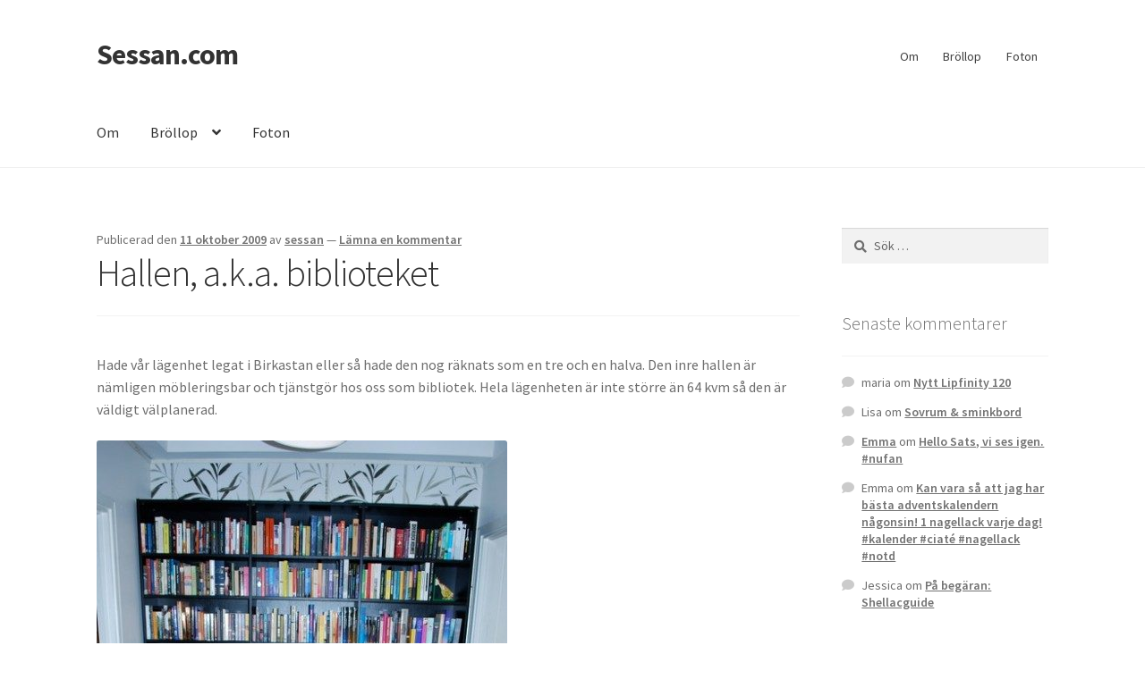

--- FILE ---
content_type: text/html; charset=UTF-8
request_url: https://sessan.com/hallen-a-k-a-biblioteket/
body_size: 14762
content:
<!doctype html>
<html lang="sv-SE">
<head>
<meta charset="UTF-8">
<meta name="viewport" content="width=device-width, initial-scale=1">
<link rel="profile" href="http://gmpg.org/xfn/11">
<link rel="pingback" href="https://sessan.com/xmlrpc.php">

<title>Hallen, a.k.a. biblioteket | Sessan.com</title>
<meta name='robots' content='max-image-preview:large' />
<link rel='dns-prefetch' href='//fonts.googleapis.com' />
<link href='http://fonts.googleapis.com' rel='preconnect' />
<link href='//fonts.gstatic.com' crossorigin='' rel='preconnect' />
<link rel="alternate" type="application/rss+xml" title="Sessan.com &raquo; Webbflöde" href="https://sessan.com/feed/" />
<link rel="alternate" type="application/rss+xml" title="Sessan.com &raquo; Kommentarsflöde" href="https://sessan.com/comments/feed/" />
<link rel="alternate" type="application/rss+xml" title="Sessan.com &raquo; Kommentarsflöde för Hallen, a.k.a. biblioteket" href="https://sessan.com/hallen-a-k-a-biblioteket/feed/" />
<link rel="alternate" title="oEmbed (JSON)" type="application/json+oembed" href="https://sessan.com/wp-json/oembed/1.0/embed?url=https%3A%2F%2Fsessan.com%2Fhallen-a-k-a-biblioteket%2F" />
<link rel="alternate" title="oEmbed (XML)" type="text/xml+oembed" href="https://sessan.com/wp-json/oembed/1.0/embed?url=https%3A%2F%2Fsessan.com%2Fhallen-a-k-a-biblioteket%2F&#038;format=xml" />
<style id='wp-img-auto-sizes-contain-inline-css'>
img:is([sizes=auto i],[sizes^="auto," i]){contain-intrinsic-size:3000px 1500px}
/*# sourceURL=wp-img-auto-sizes-contain-inline-css */
</style>
<style id='wp-emoji-styles-inline-css'>

	img.wp-smiley, img.emoji {
		display: inline !important;
		border: none !important;
		box-shadow: none !important;
		height: 1em !important;
		width: 1em !important;
		margin: 0 0.07em !important;
		vertical-align: -0.1em !important;
		background: none !important;
		padding: 0 !important;
	}
/*# sourceURL=wp-emoji-styles-inline-css */
</style>
<style id='wp-block-library-inline-css'>
:root{--wp-block-synced-color:#7a00df;--wp-block-synced-color--rgb:122,0,223;--wp-bound-block-color:var(--wp-block-synced-color);--wp-editor-canvas-background:#ddd;--wp-admin-theme-color:#007cba;--wp-admin-theme-color--rgb:0,124,186;--wp-admin-theme-color-darker-10:#006ba1;--wp-admin-theme-color-darker-10--rgb:0,107,160.5;--wp-admin-theme-color-darker-20:#005a87;--wp-admin-theme-color-darker-20--rgb:0,90,135;--wp-admin-border-width-focus:2px}@media (min-resolution:192dpi){:root{--wp-admin-border-width-focus:1.5px}}.wp-element-button{cursor:pointer}:root .has-very-light-gray-background-color{background-color:#eee}:root .has-very-dark-gray-background-color{background-color:#313131}:root .has-very-light-gray-color{color:#eee}:root .has-very-dark-gray-color{color:#313131}:root .has-vivid-green-cyan-to-vivid-cyan-blue-gradient-background{background:linear-gradient(135deg,#00d084,#0693e3)}:root .has-purple-crush-gradient-background{background:linear-gradient(135deg,#34e2e4,#4721fb 50%,#ab1dfe)}:root .has-hazy-dawn-gradient-background{background:linear-gradient(135deg,#faaca8,#dad0ec)}:root .has-subdued-olive-gradient-background{background:linear-gradient(135deg,#fafae1,#67a671)}:root .has-atomic-cream-gradient-background{background:linear-gradient(135deg,#fdd79a,#004a59)}:root .has-nightshade-gradient-background{background:linear-gradient(135deg,#330968,#31cdcf)}:root .has-midnight-gradient-background{background:linear-gradient(135deg,#020381,#2874fc)}:root{--wp--preset--font-size--normal:16px;--wp--preset--font-size--huge:42px}.has-regular-font-size{font-size:1em}.has-larger-font-size{font-size:2.625em}.has-normal-font-size{font-size:var(--wp--preset--font-size--normal)}.has-huge-font-size{font-size:var(--wp--preset--font-size--huge)}.has-text-align-center{text-align:center}.has-text-align-left{text-align:left}.has-text-align-right{text-align:right}.has-fit-text{white-space:nowrap!important}#end-resizable-editor-section{display:none}.aligncenter{clear:both}.items-justified-left{justify-content:flex-start}.items-justified-center{justify-content:center}.items-justified-right{justify-content:flex-end}.items-justified-space-between{justify-content:space-between}.screen-reader-text{border:0;clip-path:inset(50%);height:1px;margin:-1px;overflow:hidden;padding:0;position:absolute;width:1px;word-wrap:normal!important}.screen-reader-text:focus{background-color:#ddd;clip-path:none;color:#444;display:block;font-size:1em;height:auto;left:5px;line-height:normal;padding:15px 23px 14px;text-decoration:none;top:5px;width:auto;z-index:100000}html :where(.has-border-color){border-style:solid}html :where([style*=border-top-color]){border-top-style:solid}html :where([style*=border-right-color]){border-right-style:solid}html :where([style*=border-bottom-color]){border-bottom-style:solid}html :where([style*=border-left-color]){border-left-style:solid}html :where([style*=border-width]){border-style:solid}html :where([style*=border-top-width]){border-top-style:solid}html :where([style*=border-right-width]){border-right-style:solid}html :where([style*=border-bottom-width]){border-bottom-style:solid}html :where([style*=border-left-width]){border-left-style:solid}html :where(img[class*=wp-image-]){height:auto;max-width:100%}:where(figure){margin:0 0 1em}html :where(.is-position-sticky){--wp-admin--admin-bar--position-offset:var(--wp-admin--admin-bar--height,0px)}@media screen and (max-width:600px){html :where(.is-position-sticky){--wp-admin--admin-bar--position-offset:0px}}

/*# sourceURL=wp-block-library-inline-css */
</style><style id='global-styles-inline-css'>
:root{--wp--preset--aspect-ratio--square: 1;--wp--preset--aspect-ratio--4-3: 4/3;--wp--preset--aspect-ratio--3-4: 3/4;--wp--preset--aspect-ratio--3-2: 3/2;--wp--preset--aspect-ratio--2-3: 2/3;--wp--preset--aspect-ratio--16-9: 16/9;--wp--preset--aspect-ratio--9-16: 9/16;--wp--preset--color--black: #000000;--wp--preset--color--cyan-bluish-gray: #abb8c3;--wp--preset--color--white: #ffffff;--wp--preset--color--pale-pink: #f78da7;--wp--preset--color--vivid-red: #cf2e2e;--wp--preset--color--luminous-vivid-orange: #ff6900;--wp--preset--color--luminous-vivid-amber: #fcb900;--wp--preset--color--light-green-cyan: #7bdcb5;--wp--preset--color--vivid-green-cyan: #00d084;--wp--preset--color--pale-cyan-blue: #8ed1fc;--wp--preset--color--vivid-cyan-blue: #0693e3;--wp--preset--color--vivid-purple: #9b51e0;--wp--preset--gradient--vivid-cyan-blue-to-vivid-purple: linear-gradient(135deg,rgb(6,147,227) 0%,rgb(155,81,224) 100%);--wp--preset--gradient--light-green-cyan-to-vivid-green-cyan: linear-gradient(135deg,rgb(122,220,180) 0%,rgb(0,208,130) 100%);--wp--preset--gradient--luminous-vivid-amber-to-luminous-vivid-orange: linear-gradient(135deg,rgb(252,185,0) 0%,rgb(255,105,0) 100%);--wp--preset--gradient--luminous-vivid-orange-to-vivid-red: linear-gradient(135deg,rgb(255,105,0) 0%,rgb(207,46,46) 100%);--wp--preset--gradient--very-light-gray-to-cyan-bluish-gray: linear-gradient(135deg,rgb(238,238,238) 0%,rgb(169,184,195) 100%);--wp--preset--gradient--cool-to-warm-spectrum: linear-gradient(135deg,rgb(74,234,220) 0%,rgb(151,120,209) 20%,rgb(207,42,186) 40%,rgb(238,44,130) 60%,rgb(251,105,98) 80%,rgb(254,248,76) 100%);--wp--preset--gradient--blush-light-purple: linear-gradient(135deg,rgb(255,206,236) 0%,rgb(152,150,240) 100%);--wp--preset--gradient--blush-bordeaux: linear-gradient(135deg,rgb(254,205,165) 0%,rgb(254,45,45) 50%,rgb(107,0,62) 100%);--wp--preset--gradient--luminous-dusk: linear-gradient(135deg,rgb(255,203,112) 0%,rgb(199,81,192) 50%,rgb(65,88,208) 100%);--wp--preset--gradient--pale-ocean: linear-gradient(135deg,rgb(255,245,203) 0%,rgb(182,227,212) 50%,rgb(51,167,181) 100%);--wp--preset--gradient--electric-grass: linear-gradient(135deg,rgb(202,248,128) 0%,rgb(113,206,126) 100%);--wp--preset--gradient--midnight: linear-gradient(135deg,rgb(2,3,129) 0%,rgb(40,116,252) 100%);--wp--preset--font-size--small: 14px;--wp--preset--font-size--medium: 23px;--wp--preset--font-size--large: 26px;--wp--preset--font-size--x-large: 42px;--wp--preset--font-size--normal: 16px;--wp--preset--font-size--huge: 37px;--wp--preset--spacing--20: 0.44rem;--wp--preset--spacing--30: 0.67rem;--wp--preset--spacing--40: 1rem;--wp--preset--spacing--50: 1.5rem;--wp--preset--spacing--60: 2.25rem;--wp--preset--spacing--70: 3.38rem;--wp--preset--spacing--80: 5.06rem;--wp--preset--shadow--natural: 6px 6px 9px rgba(0, 0, 0, 0.2);--wp--preset--shadow--deep: 12px 12px 50px rgba(0, 0, 0, 0.4);--wp--preset--shadow--sharp: 6px 6px 0px rgba(0, 0, 0, 0.2);--wp--preset--shadow--outlined: 6px 6px 0px -3px rgb(255, 255, 255), 6px 6px rgb(0, 0, 0);--wp--preset--shadow--crisp: 6px 6px 0px rgb(0, 0, 0);}:root :where(.is-layout-flow) > :first-child{margin-block-start: 0;}:root :where(.is-layout-flow) > :last-child{margin-block-end: 0;}:root :where(.is-layout-flow) > *{margin-block-start: 24px;margin-block-end: 0;}:root :where(.is-layout-constrained) > :first-child{margin-block-start: 0;}:root :where(.is-layout-constrained) > :last-child{margin-block-end: 0;}:root :where(.is-layout-constrained) > *{margin-block-start: 24px;margin-block-end: 0;}:root :where(.is-layout-flex){gap: 24px;}:root :where(.is-layout-grid){gap: 24px;}body .is-layout-flex{display: flex;}.is-layout-flex{flex-wrap: wrap;align-items: center;}.is-layout-flex > :is(*, div){margin: 0;}body .is-layout-grid{display: grid;}.is-layout-grid > :is(*, div){margin: 0;}.has-black-color{color: var(--wp--preset--color--black) !important;}.has-cyan-bluish-gray-color{color: var(--wp--preset--color--cyan-bluish-gray) !important;}.has-white-color{color: var(--wp--preset--color--white) !important;}.has-pale-pink-color{color: var(--wp--preset--color--pale-pink) !important;}.has-vivid-red-color{color: var(--wp--preset--color--vivid-red) !important;}.has-luminous-vivid-orange-color{color: var(--wp--preset--color--luminous-vivid-orange) !important;}.has-luminous-vivid-amber-color{color: var(--wp--preset--color--luminous-vivid-amber) !important;}.has-light-green-cyan-color{color: var(--wp--preset--color--light-green-cyan) !important;}.has-vivid-green-cyan-color{color: var(--wp--preset--color--vivid-green-cyan) !important;}.has-pale-cyan-blue-color{color: var(--wp--preset--color--pale-cyan-blue) !important;}.has-vivid-cyan-blue-color{color: var(--wp--preset--color--vivid-cyan-blue) !important;}.has-vivid-purple-color{color: var(--wp--preset--color--vivid-purple) !important;}.has-black-background-color{background-color: var(--wp--preset--color--black) !important;}.has-cyan-bluish-gray-background-color{background-color: var(--wp--preset--color--cyan-bluish-gray) !important;}.has-white-background-color{background-color: var(--wp--preset--color--white) !important;}.has-pale-pink-background-color{background-color: var(--wp--preset--color--pale-pink) !important;}.has-vivid-red-background-color{background-color: var(--wp--preset--color--vivid-red) !important;}.has-luminous-vivid-orange-background-color{background-color: var(--wp--preset--color--luminous-vivid-orange) !important;}.has-luminous-vivid-amber-background-color{background-color: var(--wp--preset--color--luminous-vivid-amber) !important;}.has-light-green-cyan-background-color{background-color: var(--wp--preset--color--light-green-cyan) !important;}.has-vivid-green-cyan-background-color{background-color: var(--wp--preset--color--vivid-green-cyan) !important;}.has-pale-cyan-blue-background-color{background-color: var(--wp--preset--color--pale-cyan-blue) !important;}.has-vivid-cyan-blue-background-color{background-color: var(--wp--preset--color--vivid-cyan-blue) !important;}.has-vivid-purple-background-color{background-color: var(--wp--preset--color--vivid-purple) !important;}.has-black-border-color{border-color: var(--wp--preset--color--black) !important;}.has-cyan-bluish-gray-border-color{border-color: var(--wp--preset--color--cyan-bluish-gray) !important;}.has-white-border-color{border-color: var(--wp--preset--color--white) !important;}.has-pale-pink-border-color{border-color: var(--wp--preset--color--pale-pink) !important;}.has-vivid-red-border-color{border-color: var(--wp--preset--color--vivid-red) !important;}.has-luminous-vivid-orange-border-color{border-color: var(--wp--preset--color--luminous-vivid-orange) !important;}.has-luminous-vivid-amber-border-color{border-color: var(--wp--preset--color--luminous-vivid-amber) !important;}.has-light-green-cyan-border-color{border-color: var(--wp--preset--color--light-green-cyan) !important;}.has-vivid-green-cyan-border-color{border-color: var(--wp--preset--color--vivid-green-cyan) !important;}.has-pale-cyan-blue-border-color{border-color: var(--wp--preset--color--pale-cyan-blue) !important;}.has-vivid-cyan-blue-border-color{border-color: var(--wp--preset--color--vivid-cyan-blue) !important;}.has-vivid-purple-border-color{border-color: var(--wp--preset--color--vivid-purple) !important;}.has-vivid-cyan-blue-to-vivid-purple-gradient-background{background: var(--wp--preset--gradient--vivid-cyan-blue-to-vivid-purple) !important;}.has-light-green-cyan-to-vivid-green-cyan-gradient-background{background: var(--wp--preset--gradient--light-green-cyan-to-vivid-green-cyan) !important;}.has-luminous-vivid-amber-to-luminous-vivid-orange-gradient-background{background: var(--wp--preset--gradient--luminous-vivid-amber-to-luminous-vivid-orange) !important;}.has-luminous-vivid-orange-to-vivid-red-gradient-background{background: var(--wp--preset--gradient--luminous-vivid-orange-to-vivid-red) !important;}.has-very-light-gray-to-cyan-bluish-gray-gradient-background{background: var(--wp--preset--gradient--very-light-gray-to-cyan-bluish-gray) !important;}.has-cool-to-warm-spectrum-gradient-background{background: var(--wp--preset--gradient--cool-to-warm-spectrum) !important;}.has-blush-light-purple-gradient-background{background: var(--wp--preset--gradient--blush-light-purple) !important;}.has-blush-bordeaux-gradient-background{background: var(--wp--preset--gradient--blush-bordeaux) !important;}.has-luminous-dusk-gradient-background{background: var(--wp--preset--gradient--luminous-dusk) !important;}.has-pale-ocean-gradient-background{background: var(--wp--preset--gradient--pale-ocean) !important;}.has-electric-grass-gradient-background{background: var(--wp--preset--gradient--electric-grass) !important;}.has-midnight-gradient-background{background: var(--wp--preset--gradient--midnight) !important;}.has-small-font-size{font-size: var(--wp--preset--font-size--small) !important;}.has-medium-font-size{font-size: var(--wp--preset--font-size--medium) !important;}.has-large-font-size{font-size: var(--wp--preset--font-size--large) !important;}.has-x-large-font-size{font-size: var(--wp--preset--font-size--x-large) !important;}
/*# sourceURL=global-styles-inline-css */
</style>

<style id='classic-theme-styles-inline-css'>
/*! This file is auto-generated */
.wp-block-button__link{color:#fff;background-color:#32373c;border-radius:9999px;box-shadow:none;text-decoration:none;padding:calc(.667em + 2px) calc(1.333em + 2px);font-size:1.125em}.wp-block-file__button{background:#32373c;color:#fff;text-decoration:none}
/*# sourceURL=/wp-includes/css/classic-themes.min.css */
</style>
<link rel='stylesheet' id='storefront-gutenberg-blocks-css' href='https://sessan.com/wp-content/themes/storefront/assets/css/base/gutenberg-blocks.css?ver=4.6.2' media='all' />
<style id='storefront-gutenberg-blocks-inline-css'>

				.wp-block-button__link:not(.has-text-color) {
					color: #333333;
				}

				.wp-block-button__link:not(.has-text-color):hover,
				.wp-block-button__link:not(.has-text-color):focus,
				.wp-block-button__link:not(.has-text-color):active {
					color: #333333;
				}

				.wp-block-button__link:not(.has-background) {
					background-color: #eeeeee;
				}

				.wp-block-button__link:not(.has-background):hover,
				.wp-block-button__link:not(.has-background):focus,
				.wp-block-button__link:not(.has-background):active {
					border-color: #d5d5d5;
					background-color: #d5d5d5;
				}

				.wc-block-grid__products .wc-block-grid__product .wp-block-button__link {
					background-color: #eeeeee;
					border-color: #eeeeee;
					color: #333333;
				}

				.wp-block-quote footer,
				.wp-block-quote cite,
				.wp-block-quote__citation {
					color: #6d6d6d;
				}

				.wp-block-pullquote cite,
				.wp-block-pullquote footer,
				.wp-block-pullquote__citation {
					color: #6d6d6d;
				}

				.wp-block-image figcaption {
					color: #6d6d6d;
				}

				.wp-block-separator.is-style-dots::before {
					color: #333333;
				}

				.wp-block-file a.wp-block-file__button {
					color: #333333;
					background-color: #eeeeee;
					border-color: #eeeeee;
				}

				.wp-block-file a.wp-block-file__button:hover,
				.wp-block-file a.wp-block-file__button:focus,
				.wp-block-file a.wp-block-file__button:active {
					color: #333333;
					background-color: #d5d5d5;
				}

				.wp-block-code,
				.wp-block-preformatted pre {
					color: #6d6d6d;
				}

				.wp-block-table:not( .has-background ):not( .is-style-stripes ) tbody tr:nth-child(2n) td {
					background-color: #fdfdfd;
				}

				.wp-block-cover .wp-block-cover__inner-container h1:not(.has-text-color),
				.wp-block-cover .wp-block-cover__inner-container h2:not(.has-text-color),
				.wp-block-cover .wp-block-cover__inner-container h3:not(.has-text-color),
				.wp-block-cover .wp-block-cover__inner-container h4:not(.has-text-color),
				.wp-block-cover .wp-block-cover__inner-container h5:not(.has-text-color),
				.wp-block-cover .wp-block-cover__inner-container h6:not(.has-text-color) {
					color: #000000;
				}

				div.wc-block-components-price-slider__range-input-progress,
				.rtl .wc-block-components-price-slider__range-input-progress {
					--range-color: #7f54b3;
				}

				/* Target only IE11 */
				@media all and (-ms-high-contrast: none), (-ms-high-contrast: active) {
					.wc-block-components-price-slider__range-input-progress {
						background: #7f54b3;
					}
				}

				.wc-block-components-button:not(.is-link) {
					background-color: #333333;
					color: #ffffff;
				}

				.wc-block-components-button:not(.is-link):hover,
				.wc-block-components-button:not(.is-link):focus,
				.wc-block-components-button:not(.is-link):active {
					background-color: #1a1a1a;
					color: #ffffff;
				}

				.wc-block-components-button:not(.is-link):disabled {
					background-color: #333333;
					color: #ffffff;
				}

				.wc-block-cart__submit-container {
					background-color: #ffffff;
				}

				.wc-block-cart__submit-container::before {
					color: rgba(220,220,220,0.5);
				}

				.wc-block-components-order-summary-item__quantity {
					background-color: #ffffff;
					border-color: #6d6d6d;
					box-shadow: 0 0 0 2px #ffffff;
					color: #6d6d6d;
				}
			
/*# sourceURL=storefront-gutenberg-blocks-inline-css */
</style>
<link rel='stylesheet' id='storefront-style-css' href='https://sessan.com/wp-content/themes/storefront/style.css?ver=4.6.2' media='all' />
<style id='storefront-style-inline-css'>

			.main-navigation ul li a,
			.site-title a,
			ul.menu li a,
			.site-branding h1 a,
			button.menu-toggle,
			button.menu-toggle:hover,
			.handheld-navigation .dropdown-toggle {
				color: #333333;
			}

			button.menu-toggle,
			button.menu-toggle:hover {
				border-color: #333333;
			}

			.main-navigation ul li a:hover,
			.main-navigation ul li:hover > a,
			.site-title a:hover,
			.site-header ul.menu li.current-menu-item > a {
				color: #747474;
			}

			table:not( .has-background ) th {
				background-color: #f8f8f8;
			}

			table:not( .has-background ) tbody td {
				background-color: #fdfdfd;
			}

			table:not( .has-background ) tbody tr:nth-child(2n) td,
			fieldset,
			fieldset legend {
				background-color: #fbfbfb;
			}

			.site-header,
			.secondary-navigation ul ul,
			.main-navigation ul.menu > li.menu-item-has-children:after,
			.secondary-navigation ul.menu ul,
			.storefront-handheld-footer-bar,
			.storefront-handheld-footer-bar ul li > a,
			.storefront-handheld-footer-bar ul li.search .site-search,
			button.menu-toggle,
			button.menu-toggle:hover {
				background-color: #ffffff;
			}

			p.site-description,
			.site-header,
			.storefront-handheld-footer-bar {
				color: #404040;
			}

			button.menu-toggle:after,
			button.menu-toggle:before,
			button.menu-toggle span:before {
				background-color: #333333;
			}

			h1, h2, h3, h4, h5, h6, .wc-block-grid__product-title {
				color: #333333;
			}

			.widget h1 {
				border-bottom-color: #333333;
			}

			body,
			.secondary-navigation a {
				color: #6d6d6d;
			}

			.widget-area .widget a,
			.hentry .entry-header .posted-on a,
			.hentry .entry-header .post-author a,
			.hentry .entry-header .post-comments a,
			.hentry .entry-header .byline a {
				color: #727272;
			}

			a {
				color: #7f54b3;
			}

			a:focus,
			button:focus,
			.button.alt:focus,
			input:focus,
			textarea:focus,
			input[type="button"]:focus,
			input[type="reset"]:focus,
			input[type="submit"]:focus,
			input[type="email"]:focus,
			input[type="tel"]:focus,
			input[type="url"]:focus,
			input[type="password"]:focus,
			input[type="search"]:focus {
				outline-color: #7f54b3;
			}

			button, input[type="button"], input[type="reset"], input[type="submit"], .button, .widget a.button {
				background-color: #eeeeee;
				border-color: #eeeeee;
				color: #333333;
			}

			button:hover, input[type="button"]:hover, input[type="reset"]:hover, input[type="submit"]:hover, .button:hover, .widget a.button:hover {
				background-color: #d5d5d5;
				border-color: #d5d5d5;
				color: #333333;
			}

			button.alt, input[type="button"].alt, input[type="reset"].alt, input[type="submit"].alt, .button.alt, .widget-area .widget a.button.alt {
				background-color: #333333;
				border-color: #333333;
				color: #ffffff;
			}

			button.alt:hover, input[type="button"].alt:hover, input[type="reset"].alt:hover, input[type="submit"].alt:hover, .button.alt:hover, .widget-area .widget a.button.alt:hover {
				background-color: #1a1a1a;
				border-color: #1a1a1a;
				color: #ffffff;
			}

			.pagination .page-numbers li .page-numbers.current {
				background-color: #e6e6e6;
				color: #636363;
			}

			#comments .comment-list .comment-content .comment-text {
				background-color: #f8f8f8;
			}

			.site-footer {
				background-color: #f0f0f0;
				color: #6d6d6d;
			}

			.site-footer a:not(.button):not(.components-button) {
				color: #333333;
			}

			.site-footer .storefront-handheld-footer-bar a:not(.button):not(.components-button) {
				color: #333333;
			}

			.site-footer h1, .site-footer h2, .site-footer h3, .site-footer h4, .site-footer h5, .site-footer h6, .site-footer .widget .widget-title, .site-footer .widget .widgettitle {
				color: #333333;
			}

			.page-template-template-homepage.has-post-thumbnail .type-page.has-post-thumbnail .entry-title {
				color: #000000;
			}

			.page-template-template-homepage.has-post-thumbnail .type-page.has-post-thumbnail .entry-content {
				color: #000000;
			}

			@media screen and ( min-width: 768px ) {
				.secondary-navigation ul.menu a:hover {
					color: #595959;
				}

				.secondary-navigation ul.menu a {
					color: #404040;
				}

				.main-navigation ul.menu ul.sub-menu,
				.main-navigation ul.nav-menu ul.children {
					background-color: #f0f0f0;
				}

				.site-header {
					border-bottom-color: #f0f0f0;
				}
			}
/*# sourceURL=storefront-style-inline-css */
</style>
<link rel='stylesheet' id='storefront-icons-css' href='https://sessan.com/wp-content/themes/storefront/assets/css/base/icons.css?ver=4.6.2' media='all' />
<link rel='stylesheet' id='storefront-fonts-css' href='https://fonts.googleapis.com/css?family=Source+Sans+Pro%3A400%2C300%2C300italic%2C400italic%2C600%2C700%2C900&#038;subset=latin%2Clatin-ext&#038;ver=4.6.2' media='all' />
<style id='akismet-widget-style-inline-css'>

			.a-stats {
				--akismet-color-mid-green: #357b49;
				--akismet-color-white: #fff;
				--akismet-color-light-grey: #f6f7f7;

				max-width: 350px;
				width: auto;
			}

			.a-stats * {
				all: unset;
				box-sizing: border-box;
			}

			.a-stats strong {
				font-weight: 600;
			}

			.a-stats a.a-stats__link,
			.a-stats a.a-stats__link:visited,
			.a-stats a.a-stats__link:active {
				background: var(--akismet-color-mid-green);
				border: none;
				box-shadow: none;
				border-radius: 8px;
				color: var(--akismet-color-white);
				cursor: pointer;
				display: block;
				font-family: -apple-system, BlinkMacSystemFont, 'Segoe UI', 'Roboto', 'Oxygen-Sans', 'Ubuntu', 'Cantarell', 'Helvetica Neue', sans-serif;
				font-weight: 500;
				padding: 12px;
				text-align: center;
				text-decoration: none;
				transition: all 0.2s ease;
			}

			/* Extra specificity to deal with TwentyTwentyOne focus style */
			.widget .a-stats a.a-stats__link:focus {
				background: var(--akismet-color-mid-green);
				color: var(--akismet-color-white);
				text-decoration: none;
			}

			.a-stats a.a-stats__link:hover {
				filter: brightness(110%);
				box-shadow: 0 4px 12px rgba(0, 0, 0, 0.06), 0 0 2px rgba(0, 0, 0, 0.16);
			}

			.a-stats .count {
				color: var(--akismet-color-white);
				display: block;
				font-size: 1.5em;
				line-height: 1.4;
				padding: 0 13px;
				white-space: nowrap;
			}
		
/*# sourceURL=akismet-widget-style-inline-css */
</style>
<link rel="https://api.w.org/" href="https://sessan.com/wp-json/" /><link rel="alternate" title="JSON" type="application/json" href="https://sessan.com/wp-json/wp/v2/posts/2835" /><link rel="EditURI" type="application/rsd+xml" title="RSD" href="https://sessan.com/xmlrpc.php?rsd" />
<meta name="generator" content="This is for me to know 1 - https://sessan.com" />
<link rel='shortlink' href='https://sessan.com/?p=2835' />
		<script>
			document.documentElement.className = document.documentElement.className.replace('no-js', 'js');
		</script>
				<style>
			.no-js img.lazyload {
				display: none;
			}

			figure.wp-block-image img.lazyloading {
				min-width: 150px;
			}

						.lazyload, .lazyloading {
				opacity: 0;
			}

			.lazyloaded {
				opacity: 1;
				transition: opacity 400ms;
				transition-delay: 0ms;
			}

					</style>
		<style>.recentcomments a{display:inline !important;padding:0 !important;margin:0 !important;}</style><!-- SEO meta tags powered by SmartCrawl https://wpmudev.com/project/smartcrawl-wordpress-seo/ -->
<link rel="canonical" href="https://sessan.com/hallen-a-k-a-biblioteket/" />
<meta name="description" content="Hade vår lägenhet legat i Birkastan eller så hade den nog räknats som en tre och en halva. Den inre hallen är nämligen möbleringsbar och tjänstgör hos oss s ..." />
<script type="application/ld+json">{"@context":"https:\/\/schema.org","@graph":[{"@type":"Organization","@id":"https:\/\/sessan.com\/#schema-publishing-organization","url":"https:\/\/sessan.com","name":"Sessan.com"},{"@type":"WebSite","@id":"https:\/\/sessan.com\/#schema-website","url":"https:\/\/sessan.com","name":"sessan.com","encoding":"UTF-8","potentialAction":{"@type":"SearchAction","target":"https:\/\/sessan.com\/search\/{search_term_string}\/","query-input":"required name=search_term_string"}},{"@type":"BreadcrumbList","@id":"https:\/\/sessan.com\/hallen-a-k-a-biblioteket?page&name=hallen-a-k-a-biblioteket\/#breadcrumb","itemListElement":[{"@type":"ListItem","position":1,"name":"Home","item":"https:\/\/sessan.com"},{"@type":"ListItem","position":2,"name":"Inredning","item":"https:\/\/sessan.com\/category\/lagenheten\/"},{"@type":"ListItem","position":3,"name":"Hallen, a.k.a. biblioteket"}]},{"@type":"Person","@id":"https:\/\/sessan.com\/author\/sessan\/#schema-author","name":"sessan","url":"https:\/\/sessan.com\/author\/sessan\/"},{"@type":"WebPage","@id":"https:\/\/sessan.com\/hallen-a-k-a-biblioteket\/#schema-webpage","isPartOf":{"@id":"https:\/\/sessan.com\/#schema-website"},"publisher":{"@id":"https:\/\/sessan.com\/#schema-publishing-organization"},"url":"https:\/\/sessan.com\/hallen-a-k-a-biblioteket\/"},{"@type":"Article","mainEntityOfPage":{"@id":"https:\/\/sessan.com\/hallen-a-k-a-biblioteket\/#schema-webpage"},"author":{"@id":"https:\/\/sessan.com\/author\/sessan\/#schema-author"},"publisher":{"@id":"https:\/\/sessan.com\/#schema-publishing-organization"},"dateModified":"2009-10-11T17:44:49","datePublished":"2009-10-11T17:44:49","headline":"Hallen, a.k.a. biblioteket | Sessan.com","description":"Hade v\u00e5r l\u00e4genhet legat i Birkastan eller s\u00e5 hade den nog r\u00e4knats som en tre och en halva. Den inre hallen \u00e4r n\u00e4mligen m\u00f6bleringsbar och tj\u00e4nstg\u00f6r hos oss s ...","name":"Hallen, a.k.a. biblioteket"}]}</script>
<meta property="og:type" content="article" />
<meta property="og:url" content="https://sessan.com/hallen-a-k-a-biblioteket/" />
<meta property="og:title" content="Hallen, a.k.a. biblioteket | Sessan.com" />
<meta property="og:description" content="Hade vår lägenhet legat i Birkastan eller så hade den nog räknats som en tre och en halva. Den inre hallen är nämligen möbleringsbar och tjänstgör hos oss s ..." />
<meta property="og:image" content="https://sessan.com/wp-content/uploads/2009/10/DSC_0101-459x686-6121456.jpg" />
<meta property="og:image:width" content="459" />
<meta property="og:image:height" content="686" />
<meta property="article:published_time" content="2009-10-11T17:44:49" />
<meta property="article:author" content="sessan" />
<meta name="twitter:card" content="summary_large_image" />
<meta name="twitter:title" content="Hallen, a.k.a. biblioteket | Sessan.com" />
<meta name="twitter:description" content="Hade vår lägenhet legat i Birkastan eller så hade den nog räknats som en tre och en halva. Den inre hallen är nämligen möbleringsbar och tjänstgör hos oss s ..." />
<meta name="twitter:image" content="https://sessan.com/wp-content/uploads/2009/10/DSC_0101-459x686-6121456.jpg" />
<!-- /SEO -->
<link rel="icon" href="https://sessan.com/wp-content/uploads/2020/01/cropped-sessan-2-8065697-4525537-32x32.png" sizes="32x32" />
<link rel="icon" href="https://sessan.com/wp-content/uploads/2020/01/cropped-sessan-2-8065697-4525537-192x192.png" sizes="192x192" />
<link rel="apple-touch-icon" href="https://sessan.com/wp-content/uploads/2020/01/cropped-sessan-2-8065697-4525537-180x180.png" />
<meta name="msapplication-TileImage" content="https://sessan.com/wp-content/uploads/2020/01/cropped-sessan-2-8065697-4525537-270x270.png" />
</head>

<body class="wp-singular post-template-default single single-post postid-2835 single-format-standard wp-embed-responsive wp-theme-storefront no-wc-breadcrumb storefront-secondary-navigation storefront-align-wide right-sidebar">



<div id="page" class="hfeed site">
	
	<header id="masthead" class="site-header" role="banner" style="">

		<div class="col-full">		<a class="skip-link screen-reader-text" href="#site-navigation">Hoppa till navigering</a>
		<a class="skip-link screen-reader-text" href="#content">Hoppa till innehåll</a>
				<div class="site-branding">
			<div class="beta site-title"><a href="https://sessan.com/" rel="home" data-wpel-link="internal">Sessan.com</a></div>		</div>
					<nav class="secondary-navigation" role="navigation" aria-label="Sekundär navigering">
				<div class="menu-top_menu-container"><ul id="menu-top_menu" class="menu"><li id="menu-item-13846" class="menu-item menu-item-type-post_type menu-item-object-page menu-item-13846"><a href="https://sessan.com/om/" data-wpel-link="internal">Om</a></li>
<li id="menu-item-11133" class="menu-item menu-item-type-post_type menu-item-object-page menu-item-has-children menu-item-11133"><a href="https://sessan.com/om-2/" data-wpel-link="internal">Bröllop</a>
<ul class="sub-menu">
	<li id="menu-item-11132" class="menu-item menu-item-type-post_type menu-item-object-page menu-item-11132"><a href="https://sessan.com/om-2/forlovningen/" data-wpel-link="internal">Förlovning</a></li>
	<li id="menu-item-11227" class="menu-item menu-item-type-post_type menu-item-object-page menu-item-11227"><a href="https://sessan.com/om-2/gastgalleri/" data-wpel-link="internal">Gästgalleri</a></li>
	<li id="menu-item-11139" class="menu-item menu-item-type-post_type menu-item-object-page menu-item-has-children menu-item-11139"><a href="https://sessan.com/om-2/information/" data-wpel-link="internal">Information</a>
	<ul class="sub-menu">
		<li id="menu-item-11228" class="menu-item menu-item-type-post_type menu-item-object-page menu-item-11228"><a href="https://sessan.com/om-2/information/onskelista/" data-wpel-link="internal">Önskelista</a></li>
		<li id="menu-item-11229" class="menu-item menu-item-type-post_type menu-item-object-page menu-item-11229"><a href="https://sessan.com/om-2/information/kladkod-mork-kostym/" data-wpel-link="internal">Klädkod: Mörk kostym</a></li>
		<li id="menu-item-11230" class="menu-item menu-item-type-post_type menu-item-object-page menu-item-11230"><a href="https://sessan.com/om-2/information/toastmaster/" data-wpel-link="internal">Toastmaster</a></li>
		<li id="menu-item-11231" class="menu-item menu-item-type-post_type menu-item-object-page menu-item-11231"><a href="https://sessan.com/om-2/information/maria-magdalena-kyrka/" data-wpel-link="internal">Vigseln: Maria Magdalena Kyrka</a></li>
		<li id="menu-item-11232" class="menu-item menu-item-type-post_type menu-item-object-page menu-item-11232"><a href="https://sessan.com/om-2/information/villa-ludvigsberg/" data-wpel-link="internal">Festen: Villa Ludvigsberg</a></li>
	</ul>
</li>
</ul>
</li>
<li id="menu-item-13847" class="menu-item menu-item-type-post_type menu-item-object-page menu-item-13847"><a href="https://sessan.com/photos/" data-wpel-link="internal">Foton</a></li>
</ul></div>			</nav><!-- #site-navigation -->
			</div><div class="storefront-primary-navigation"><div class="col-full">		<nav id="site-navigation" class="main-navigation" role="navigation" aria-label="Primär navigation">
		<button id="site-navigation-menu-toggle" class="menu-toggle" aria-controls="site-navigation" aria-expanded="false"><span>Meny</span></button>
			<div class="primary-navigation"><ul id="menu-top_menu-1" class="menu"><li class="menu-item menu-item-type-post_type menu-item-object-page menu-item-13846"><a href="https://sessan.com/om/" data-wpel-link="internal">Om</a></li>
<li class="menu-item menu-item-type-post_type menu-item-object-page menu-item-has-children menu-item-11133"><a href="https://sessan.com/om-2/" data-wpel-link="internal">Bröllop</a>
<ul class="sub-menu">
	<li class="menu-item menu-item-type-post_type menu-item-object-page menu-item-11132"><a href="https://sessan.com/om-2/forlovningen/" data-wpel-link="internal">Förlovning</a></li>
	<li class="menu-item menu-item-type-post_type menu-item-object-page menu-item-11227"><a href="https://sessan.com/om-2/gastgalleri/" data-wpel-link="internal">Gästgalleri</a></li>
	<li class="menu-item menu-item-type-post_type menu-item-object-page menu-item-has-children menu-item-11139"><a href="https://sessan.com/om-2/information/" data-wpel-link="internal">Information</a>
	<ul class="sub-menu">
		<li class="menu-item menu-item-type-post_type menu-item-object-page menu-item-11228"><a href="https://sessan.com/om-2/information/onskelista/" data-wpel-link="internal">Önskelista</a></li>
		<li class="menu-item menu-item-type-post_type menu-item-object-page menu-item-11229"><a href="https://sessan.com/om-2/information/kladkod-mork-kostym/" data-wpel-link="internal">Klädkod: Mörk kostym</a></li>
		<li class="menu-item menu-item-type-post_type menu-item-object-page menu-item-11230"><a href="https://sessan.com/om-2/information/toastmaster/" data-wpel-link="internal">Toastmaster</a></li>
		<li class="menu-item menu-item-type-post_type menu-item-object-page menu-item-11231"><a href="https://sessan.com/om-2/information/maria-magdalena-kyrka/" data-wpel-link="internal">Vigseln: Maria Magdalena Kyrka</a></li>
		<li class="menu-item menu-item-type-post_type menu-item-object-page menu-item-11232"><a href="https://sessan.com/om-2/information/villa-ludvigsberg/" data-wpel-link="internal">Festen: Villa Ludvigsberg</a></li>
	</ul>
</li>
</ul>
</li>
<li class="menu-item menu-item-type-post_type menu-item-object-page menu-item-13847"><a href="https://sessan.com/photos/" data-wpel-link="internal">Foton</a></li>
</ul></div><div class="menu"><ul>
<li ><a href="https://sessan.com/" data-wpel-link="internal">Hem</a></li><li class="page_item page-item-847"><a href="https://sessan.com/photos/" data-wpel-link="internal">Foton</a></li>
<li class="page_item page-item-11470"><a href="https://sessan.com/integritetspolicy/" data-wpel-link="internal">Integritetspolicy</a></li>
<li class="page_item page-item-2 page_item_has_children"><a href="https://sessan.com/om-2/" data-wpel-link="internal">Jessicas &#038; Marcus bröllop</a>
<ul class='children'>
	<li class="page_item page-item-11162"><a href="https://sessan.com/om-2/ett-helt-fantastiskt-brollop/" data-wpel-link="internal">Ett helt fantastiskt bröllop!</a></li>
	<li class="page_item page-item-11130"><a href="https://sessan.com/om-2/forlovningen/" data-wpel-link="internal">Förlovning</a></li>
	<li class="page_item page-item-11158"><a href="https://sessan.com/om-2/bilder/" data-wpel-link="internal">Från Photoboothet</a></li>
	<li class="page_item page-item-11161"><a href="https://sessan.com/om-2/gastgalleri/" data-wpel-link="internal">Gästgalleri</a></li>
	<li class="page_item page-item-11135 page_item_has_children"><a href="https://sessan.com/om-2/information/" data-wpel-link="internal">Information</a>
	<ul class='children'>
		<li class="page_item page-item-11156"><a href="https://sessan.com/om-2/information/kladkod-mork-kostym/" data-wpel-link="internal">Klädkod: Mörk kostym</a></li>
		<li class="page_item page-item-11154"><a href="https://sessan.com/om-2/information/maria-magdalena-kyrka/" data-wpel-link="internal">Vigseln: Maria Magdalena Kyrka</a></li>
		<li class="page_item page-item-11153"><a href="https://sessan.com/om-2/information/villa-ludvigsberg/" data-wpel-link="internal">Festen: Villa Ludvigsberg</a></li>
		<li class="page_item page-item-11155"><a href="https://sessan.com/om-2/information/toastmaster/" data-wpel-link="internal">Toastmaster</a></li>
		<li class="page_item page-item-11157"><a href="https://sessan.com/om-2/information/barn/" data-wpel-link="internal">Barn?</a></li>
		<li class="page_item page-item-11152"><a href="https://sessan.com/om-2/information/onskelista/" data-wpel-link="internal">Önskelista</a></li>
	</ul>
</li>
	<li class="page_item page-item-11159"><a href="https://sessan.com/om-2/onskemusik/" data-wpel-link="internal">Önska musik</a></li>
	<li class="page_item page-item-11134"><a href="https://sessan.com/om-2/osa/" data-wpel-link="internal">OSA</a></li>
</ul>
</li>
<li class="page_item page-item-14045"><a href="https://sessan.com/kassan/" data-wpel-link="internal">Kassa</a></li>
<li class="page_item page-item-14046"><a href="https://sessan.com/mitt-konto/" data-wpel-link="internal">Mitt konto</a></li>
<li class="page_item page-item-729"><a href="https://sessan.com/om/" data-wpel-link="internal">Om</a></li>
<li class="page_item page-item-14044"><a href="https://sessan.com/varukorg/" data-wpel-link="internal">Varukorg</a></li>
<li class="page_item page-item-14043"><a href="https://sessan.com/butik/" data-wpel-link="internal">Webbutik</a></li>
</ul></div>
		</nav><!-- #site-navigation -->
		</div></div>
	</header><!-- #masthead -->

	
	<div id="content" class="site-content" tabindex="-1">
		<div class="col-full">

		
	<div id="primary" class="content-area">
		<main id="main" class="site-main" role="main">

		
<article id="post-2835" class="post-2835 post type-post status-publish format-standard hentry category-lagenheten">

			<header class="entry-header">
		
			<span class="posted-on">Publicerad den <a href="https://sessan.com/hallen-a-k-a-biblioteket/" rel="bookmark" data-wpel-link="internal"><time class="entry-date published updated" datetime="2009-10-11T17:44:49+02:00">11 oktober 2009</time></a></span> <span class="post-author">av <a href="https://sessan.com/author/sessan/" rel="author" data-wpel-link="internal">sessan</a></span> <span class="post-comments">&mdash; <a href="https://sessan.com/hallen-a-k-a-biblioteket/#respond" data-wpel-link="internal">Lämna en kommentar</a></span><h1 class="entry-title">Hallen, a.k.a. biblioteket</h1>		</header><!-- .entry-header -->
				<div class="entry-content">
		<p>Hade vår lägenhet legat i Birkastan eller så hade den nog räknats som en tre och en halva. Den inre hallen är nämligen möbleringsbar och tjänstgör hos oss som bibliotek. Hela lägenheten är inte större än 64 kvm så den är väldigt välplanerad.</p>
<p><img alt='dsc_0101-459x686-6121456' data-src='https://sessan.com/wp-content/uploads/2009/10/DSC_0101-459x686-6121456.jpg' alt="DSC_0101" title="DSC_0101" width="459" height="686" class="alignnone size-medium wp-image-2806 lazyload" src="[data-uri]" style="--smush-placeholder-width: 459px; --smush-placeholder-aspect-ratio: 459/686;" /><img alt='dsc_0102-459x686-8488458' data-src='https://sessan.com/wp-content/uploads/2009/10/DSC_0102-459x686-8488458.jpg' alt="DSC_0102" title="DSC_0102" width="459" height="686" class="alignnone size-medium wp-image-2807 lazyload" src="[data-uri]" style="--smush-placeholder-width: 459px; --smush-placeholder-aspect-ratio: 459/686;" /><img alt='dsc_0104-459x686-6682220' data-src='https://sessan.com/wp-content/uploads/2009/10/DSC_0104-459x686-6682220.jpg' alt="DSC_0104" title="DSC_0104" width="459" height="686" class="alignnone size-medium wp-image-2808 lazyload" src="[data-uri]" style="--smush-placeholder-width: 459px; --smush-placeholder-aspect-ratio: 459/686;" /></p>
		</div><!-- .entry-content -->
		
		<aside class="entry-taxonomy">
						<div class="cat-links">
				Kategori: <a href="https://sessan.com/category/lagenheten/" rel="category tag" data-wpel-link="internal">Inredning</a>			</div>
			
					</aside>

		<nav id="post-navigation" class="navigation post-navigation" role="navigation" aria-label="Inläggsnavigering"><h2 class="screen-reader-text">Inläggsnavigering</h2><div class="nav-links"><div class="nav-previous"><a href="https://sessan.com/vart-arbetsrum/" rel="prev" data-wpel-link="internal"><span class="screen-reader-text">Föregående inlägg: </span>Vårt arbetsrum</a></div><div class="nav-next"><a href="https://sessan.com/sovrum-sminkbord/" rel="next" data-wpel-link="internal"><span class="screen-reader-text">Nästa inlägg: </span>Sovrum &#038; sminkbord</a></div></div></nav>
<section id="comments" class="comments-area" aria-label="Inläggskommentarer">

		<div id="respond" class="comment-respond">
		<span id="reply-title" class="gamma comment-reply-title">Lämna ett svar <small><a rel="nofollow" id="cancel-comment-reply-link" href="/hallen-a-k-a-biblioteket/#respond" style="display:none;" data-wpel-link="internal">Avbryt svar</a></small></span><form action="https://sessan.com/wp-comments-post.php" method="post" id="commentform" class="comment-form"><p class="comment-notes"><span id="email-notes">Din e-postadress kommer inte publiceras.</span> <span class="required-field-message">Obligatoriska fält är märkta <span class="required">*</span></span></p><p class="comment-form-comment"><label for="comment">Kommentar <span class="required">*</span></label> <textarea id="comment" name="comment" cols="45" rows="8" maxlength="65525" required></textarea></p><p class="comment-form-author"><label for="author">Namn <span class="required">*</span></label> <input id="author" name="author" type="text" value="" size="30" maxlength="245" autocomplete="name" required /></p>
<p class="comment-form-email"><label for="email">E-postadress <span class="required">*</span></label> <input id="email" name="email" type="email" value="" size="30" maxlength="100" aria-describedby="email-notes" autocomplete="email" required /></p>
<p class="comment-form-url"><label for="url">Webbplats</label> <input id="url" name="url" type="url" value="" size="30" maxlength="200" autocomplete="url" /></p>
<p class="comment-form-cookies-consent"><input id="wp-comment-cookies-consent" name="wp-comment-cookies-consent" type="checkbox" value="yes" /> <label for="wp-comment-cookies-consent">Spara mitt namn, min e-postadress och webbplats i denna webbläsare till nästa gång jag skriver en kommentar.</label></p>
<p class="form-submit"><input name="submit" type="submit" id="submit" class="submit" value="Publicera kommentar" /> <input type='hidden' name='comment_post_ID' value='2835' id='comment_post_ID' />
<input type='hidden' name='comment_parent' id='comment_parent' value='0' />
</p><p style="display: none;"><input type="hidden" id="akismet_comment_nonce" name="akismet_comment_nonce" value="90904eee4e" /></p><p style="display: none !important;" class="akismet-fields-container" data-prefix="ak_"><label>&#916;<textarea name="ak_hp_textarea" cols="45" rows="8" maxlength="100"></textarea></label><input type="hidden" id="ak_js_1" name="ak_js" value="73"/><script>document.getElementById( "ak_js_1" ).setAttribute( "value", ( new Date() ).getTime() );</script></p></form>	</div><!-- #respond -->
	<p class="akismet_comment_form_privacy_notice">Denna webbplats använder Akismet för att minska skräppost. <a href="https://akismet.com/privacy/" target="_blank" rel="nofollow noopener external noreferrer" data-wpel-link="external">Lär dig om hur din kommentarsdata bearbetas</a>.</p>
</section><!-- #comments -->

</article><!-- #post-## -->

		</main><!-- #main -->
	</div><!-- #primary -->


<div id="secondary" class="widget-area" role="complementary">
	<div id="search-2" class="widget widget_search"><form role="search" method="get" class="search-form" action="https://sessan.com/">
				<label>
					<span class="screen-reader-text">Sök efter:</span>
					<input type="search" class="search-field" placeholder="Sök …" value="" name="s" />
				</label>
				<input type="submit" class="search-submit" value="Sök" />
			</form></div><div id="recent-comments-2" class="widget widget_recent_comments"><span class="gamma widget-title">Senaste kommentarer</span><ul id="recentcomments"><li class="recentcomments"><span class="comment-author-link">maria</span> om <a href="https://sessan.com/nytt-lipfinity-120/#comment-1770" data-wpel-link="internal">Nytt Lipfinity 120</a></li><li class="recentcomments"><span class="comment-author-link">Lisa</span> om <a href="https://sessan.com/sovrum-sminkbord/#comment-1548" data-wpel-link="internal">Sovrum &#038; sminkbord</a></li><li class="recentcomments"><span class="comment-author-link"><a href="http://alltomkladerna.wordpress.com" class="url" rel="ugc external nofollow noopener noreferrer" data-wpel-link="external">Emma</a></span> om <a href="https://sessan.com/hello-sats-vi-ses-igen-nufan/#comment-1739" data-wpel-link="internal">Hello Sats, vi ses igen. #nufan</a></li><li class="recentcomments"><span class="comment-author-link">Emma</span> om <a href="https://sessan.com/kan-vara-sa-att-jag-har-basta-adventskalendern-nagonsin-1-nagellack-varje-dag-kalender-ciate-nagellack-notd/#comment-1723" data-wpel-link="internal">Kan vara så att jag har bästa adventskalendern någonsin! 1 nagellack varje dag! #kalender #ciaté #nagellack #notd</a></li><li class="recentcomments"><span class="comment-author-link">Jessica</span> om <a href="https://sessan.com/pa-begaran-shellacguide/#comment-1765" data-wpel-link="internal">På begäran: Shellacguide</a></li></ul></div><div id="archives-2" class="widget widget_archive"><span class="gamma widget-title">Arkiv</span>
			<ul>
					<li><a href="https://sessan.com/2019/03/" data-wpel-link="internal">mars 2019</a></li>
	<li><a href="https://sessan.com/2019/02/" data-wpel-link="internal">februari 2019</a></li>
	<li><a href="https://sessan.com/2019/01/" data-wpel-link="internal">januari 2019</a></li>
	<li><a href="https://sessan.com/2018/12/" data-wpel-link="internal">december 2018</a></li>
	<li><a href="https://sessan.com/2018/07/" data-wpel-link="internal">juli 2018</a></li>
	<li><a href="https://sessan.com/2018/06/" data-wpel-link="internal">juni 2018</a></li>
	<li><a href="https://sessan.com/2018/05/" data-wpel-link="internal">maj 2018</a></li>
	<li><a href="https://sessan.com/2018/03/" data-wpel-link="internal">mars 2018</a></li>
	<li><a href="https://sessan.com/2018/02/" data-wpel-link="internal">februari 2018</a></li>
	<li><a href="https://sessan.com/2018/01/" data-wpel-link="internal">januari 2018</a></li>
	<li><a href="https://sessan.com/2017/12/" data-wpel-link="internal">december 2017</a></li>
	<li><a href="https://sessan.com/2017/11/" data-wpel-link="internal">november 2017</a></li>
	<li><a href="https://sessan.com/2017/10/" data-wpel-link="internal">oktober 2017</a></li>
	<li><a href="https://sessan.com/2017/09/" data-wpel-link="internal">september 2017</a></li>
	<li><a href="https://sessan.com/2017/08/" data-wpel-link="internal">augusti 2017</a></li>
	<li><a href="https://sessan.com/2017/07/" data-wpel-link="internal">juli 2017</a></li>
	<li><a href="https://sessan.com/2017/06/" data-wpel-link="internal">juni 2017</a></li>
	<li><a href="https://sessan.com/2017/05/" data-wpel-link="internal">maj 2017</a></li>
	<li><a href="https://sessan.com/2017/04/" data-wpel-link="internal">april 2017</a></li>
	<li><a href="https://sessan.com/2017/03/" data-wpel-link="internal">mars 2017</a></li>
	<li><a href="https://sessan.com/2017/02/" data-wpel-link="internal">februari 2017</a></li>
	<li><a href="https://sessan.com/2017/01/" data-wpel-link="internal">januari 2017</a></li>
	<li><a href="https://sessan.com/2016/12/" data-wpel-link="internal">december 2016</a></li>
	<li><a href="https://sessan.com/2016/11/" data-wpel-link="internal">november 2016</a></li>
	<li><a href="https://sessan.com/2016/10/" data-wpel-link="internal">oktober 2016</a></li>
	<li><a href="https://sessan.com/2016/09/" data-wpel-link="internal">september 2016</a></li>
	<li><a href="https://sessan.com/2016/08/" data-wpel-link="internal">augusti 2016</a></li>
	<li><a href="https://sessan.com/2016/07/" data-wpel-link="internal">juli 2016</a></li>
	<li><a href="https://sessan.com/2016/06/" data-wpel-link="internal">juni 2016</a></li>
	<li><a href="https://sessan.com/2016/05/" data-wpel-link="internal">maj 2016</a></li>
	<li><a href="https://sessan.com/2016/04/" data-wpel-link="internal">april 2016</a></li>
	<li><a href="https://sessan.com/2016/03/" data-wpel-link="internal">mars 2016</a></li>
	<li><a href="https://sessan.com/2016/02/" data-wpel-link="internal">februari 2016</a></li>
	<li><a href="https://sessan.com/2016/01/" data-wpel-link="internal">januari 2016</a></li>
	<li><a href="https://sessan.com/2015/12/" data-wpel-link="internal">december 2015</a></li>
	<li><a href="https://sessan.com/2015/11/" data-wpel-link="internal">november 2015</a></li>
	<li><a href="https://sessan.com/2015/10/" data-wpel-link="internal">oktober 2015</a></li>
	<li><a href="https://sessan.com/2015/09/" data-wpel-link="internal">september 2015</a></li>
	<li><a href="https://sessan.com/2015/08/" data-wpel-link="internal">augusti 2015</a></li>
	<li><a href="https://sessan.com/2015/07/" data-wpel-link="internal">juli 2015</a></li>
	<li><a href="https://sessan.com/2015/06/" data-wpel-link="internal">juni 2015</a></li>
	<li><a href="https://sessan.com/2015/05/" data-wpel-link="internal">maj 2015</a></li>
	<li><a href="https://sessan.com/2015/04/" data-wpel-link="internal">april 2015</a></li>
	<li><a href="https://sessan.com/2015/03/" data-wpel-link="internal">mars 2015</a></li>
	<li><a href="https://sessan.com/2015/02/" data-wpel-link="internal">februari 2015</a></li>
	<li><a href="https://sessan.com/2015/01/" data-wpel-link="internal">januari 2015</a></li>
	<li><a href="https://sessan.com/2014/12/" data-wpel-link="internal">december 2014</a></li>
	<li><a href="https://sessan.com/2014/11/" data-wpel-link="internal">november 2014</a></li>
	<li><a href="https://sessan.com/2014/10/" data-wpel-link="internal">oktober 2014</a></li>
	<li><a href="https://sessan.com/2014/09/" data-wpel-link="internal">september 2014</a></li>
	<li><a href="https://sessan.com/2014/08/" data-wpel-link="internal">augusti 2014</a></li>
	<li><a href="https://sessan.com/2014/07/" data-wpel-link="internal">juli 2014</a></li>
	<li><a href="https://sessan.com/2014/06/" data-wpel-link="internal">juni 2014</a></li>
	<li><a href="https://sessan.com/2014/05/" data-wpel-link="internal">maj 2014</a></li>
	<li><a href="https://sessan.com/2014/04/" data-wpel-link="internal">april 2014</a></li>
	<li><a href="https://sessan.com/2014/03/" data-wpel-link="internal">mars 2014</a></li>
	<li><a href="https://sessan.com/2014/02/" data-wpel-link="internal">februari 2014</a></li>
	<li><a href="https://sessan.com/2014/01/" data-wpel-link="internal">januari 2014</a></li>
	<li><a href="https://sessan.com/2013/12/" data-wpel-link="internal">december 2013</a></li>
	<li><a href="https://sessan.com/2013/11/" data-wpel-link="internal">november 2013</a></li>
	<li><a href="https://sessan.com/2013/10/" data-wpel-link="internal">oktober 2013</a></li>
	<li><a href="https://sessan.com/2013/09/" data-wpel-link="internal">september 2013</a></li>
	<li><a href="https://sessan.com/2013/08/" data-wpel-link="internal">augusti 2013</a></li>
	<li><a href="https://sessan.com/2013/07/" data-wpel-link="internal">juli 2013</a></li>
	<li><a href="https://sessan.com/2013/06/" data-wpel-link="internal">juni 2013</a></li>
	<li><a href="https://sessan.com/2013/05/" data-wpel-link="internal">maj 2013</a></li>
	<li><a href="https://sessan.com/2013/04/" data-wpel-link="internal">april 2013</a></li>
	<li><a href="https://sessan.com/2013/03/" data-wpel-link="internal">mars 2013</a></li>
	<li><a href="https://sessan.com/2013/02/" data-wpel-link="internal">februari 2013</a></li>
	<li><a href="https://sessan.com/2013/01/" data-wpel-link="internal">januari 2013</a></li>
	<li><a href="https://sessan.com/2012/12/" data-wpel-link="internal">december 2012</a></li>
	<li><a href="https://sessan.com/2012/11/" data-wpel-link="internal">november 2012</a></li>
	<li><a href="https://sessan.com/2012/10/" data-wpel-link="internal">oktober 2012</a></li>
	<li><a href="https://sessan.com/2012/09/" data-wpel-link="internal">september 2012</a></li>
	<li><a href="https://sessan.com/2012/08/" data-wpel-link="internal">augusti 2012</a></li>
	<li><a href="https://sessan.com/2012/07/" data-wpel-link="internal">juli 2012</a></li>
	<li><a href="https://sessan.com/2012/06/" data-wpel-link="internal">juni 2012</a></li>
	<li><a href="https://sessan.com/2012/05/" data-wpel-link="internal">maj 2012</a></li>
	<li><a href="https://sessan.com/2012/04/" data-wpel-link="internal">april 2012</a></li>
	<li><a href="https://sessan.com/2012/03/" data-wpel-link="internal">mars 2012</a></li>
	<li><a href="https://sessan.com/2012/02/" data-wpel-link="internal">februari 2012</a></li>
	<li><a href="https://sessan.com/2012/01/" data-wpel-link="internal">januari 2012</a></li>
	<li><a href="https://sessan.com/2011/12/" data-wpel-link="internal">december 2011</a></li>
	<li><a href="https://sessan.com/2011/11/" data-wpel-link="internal">november 2011</a></li>
	<li><a href="https://sessan.com/2011/10/" data-wpel-link="internal">oktober 2011</a></li>
	<li><a href="https://sessan.com/2011/09/" data-wpel-link="internal">september 2011</a></li>
	<li><a href="https://sessan.com/2011/08/" data-wpel-link="internal">augusti 2011</a></li>
	<li><a href="https://sessan.com/2011/07/" data-wpel-link="internal">juli 2011</a></li>
	<li><a href="https://sessan.com/2011/06/" data-wpel-link="internal">juni 2011</a></li>
	<li><a href="https://sessan.com/2011/05/" data-wpel-link="internal">maj 2011</a></li>
	<li><a href="https://sessan.com/2011/04/" data-wpel-link="internal">april 2011</a></li>
	<li><a href="https://sessan.com/2011/03/" data-wpel-link="internal">mars 2011</a></li>
	<li><a href="https://sessan.com/2011/02/" data-wpel-link="internal">februari 2011</a></li>
	<li><a href="https://sessan.com/2011/01/" data-wpel-link="internal">januari 2011</a></li>
	<li><a href="https://sessan.com/2010/12/" data-wpel-link="internal">december 2010</a></li>
	<li><a href="https://sessan.com/2010/11/" data-wpel-link="internal">november 2010</a></li>
	<li><a href="https://sessan.com/2010/10/" data-wpel-link="internal">oktober 2010</a></li>
	<li><a href="https://sessan.com/2010/08/" data-wpel-link="internal">augusti 2010</a></li>
	<li><a href="https://sessan.com/2010/07/" data-wpel-link="internal">juli 2010</a></li>
	<li><a href="https://sessan.com/2010/06/" data-wpel-link="internal">juni 2010</a></li>
	<li><a href="https://sessan.com/2010/05/" data-wpel-link="internal">maj 2010</a></li>
	<li><a href="https://sessan.com/2010/04/" data-wpel-link="internal">april 2010</a></li>
	<li><a href="https://sessan.com/2010/03/" data-wpel-link="internal">mars 2010</a></li>
	<li><a href="https://sessan.com/2010/02/" data-wpel-link="internal">februari 2010</a></li>
	<li><a href="https://sessan.com/2010/01/" data-wpel-link="internal">januari 2010</a></li>
	<li><a href="https://sessan.com/2009/12/" data-wpel-link="internal">december 2009</a></li>
	<li><a href="https://sessan.com/2009/11/" data-wpel-link="internal">november 2009</a></li>
	<li><a href="https://sessan.com/2009/10/" data-wpel-link="internal">oktober 2009</a></li>
	<li><a href="https://sessan.com/2009/09/" data-wpel-link="internal">september 2009</a></li>
	<li><a href="https://sessan.com/2009/08/" data-wpel-link="internal">augusti 2009</a></li>
	<li><a href="https://sessan.com/2009/07/" data-wpel-link="internal">juli 2009</a></li>
	<li><a href="https://sessan.com/2009/06/" data-wpel-link="internal">juni 2009</a></li>
	<li><a href="https://sessan.com/2009/05/" data-wpel-link="internal">maj 2009</a></li>
	<li><a href="https://sessan.com/2009/04/" data-wpel-link="internal">april 2009</a></li>
	<li><a href="https://sessan.com/2009/03/" data-wpel-link="internal">mars 2009</a></li>
	<li><a href="https://sessan.com/2009/02/" data-wpel-link="internal">februari 2009</a></li>
	<li><a href="https://sessan.com/2009/01/" data-wpel-link="internal">januari 2009</a></li>
	<li><a href="https://sessan.com/2008/12/" data-wpel-link="internal">december 2008</a></li>
	<li><a href="https://sessan.com/2008/11/" data-wpel-link="internal">november 2008</a></li>
	<li><a href="https://sessan.com/2008/10/" data-wpel-link="internal">oktober 2008</a></li>
	<li><a href="https://sessan.com/2008/09/" data-wpel-link="internal">september 2008</a></li>
	<li><a href="https://sessan.com/2008/08/" data-wpel-link="internal">augusti 2008</a></li>
	<li><a href="https://sessan.com/2008/07/" data-wpel-link="internal">juli 2008</a></li>
	<li><a href="https://sessan.com/2008/06/" data-wpel-link="internal">juni 2008</a></li>
	<li><a href="https://sessan.com/2008/05/" data-wpel-link="internal">maj 2008</a></li>
	<li><a href="https://sessan.com/2008/04/" data-wpel-link="internal">april 2008</a></li>
	<li><a href="https://sessan.com/2008/03/" data-wpel-link="internal">mars 2008</a></li>
	<li><a href="https://sessan.com/2008/02/" data-wpel-link="internal">februari 2008</a></li>
	<li><a href="https://sessan.com/2008/01/" data-wpel-link="internal">januari 2008</a></li>
	<li><a href="https://sessan.com/2007/12/" data-wpel-link="internal">december 2007</a></li>
	<li><a href="https://sessan.com/2007/11/" data-wpel-link="internal">november 2007</a></li>
	<li><a href="https://sessan.com/2007/10/" data-wpel-link="internal">oktober 2007</a></li>
	<li><a href="https://sessan.com/2007/09/" data-wpel-link="internal">september 2007</a></li>
	<li><a href="https://sessan.com/2007/08/" data-wpel-link="internal">augusti 2007</a></li>
	<li><a href="https://sessan.com/2007/07/" data-wpel-link="internal">juli 2007</a></li>
	<li><a href="https://sessan.com/2007/06/" data-wpel-link="internal">juni 2007</a></li>
	<li><a href="https://sessan.com/2007/05/" data-wpel-link="internal">maj 2007</a></li>
	<li><a href="https://sessan.com/2007/04/" data-wpel-link="internal">april 2007</a></li>
	<li><a href="https://sessan.com/2007/03/" data-wpel-link="internal">mars 2007</a></li>
	<li><a href="https://sessan.com/2007/02/" data-wpel-link="internal">februari 2007</a></li>
	<li><a href="https://sessan.com/2007/01/" data-wpel-link="internal">januari 2007</a></li>
	<li><a href="https://sessan.com/2006/12/" data-wpel-link="internal">december 2006</a></li>
	<li><a href="https://sessan.com/2006/11/" data-wpel-link="internal">november 2006</a></li>
	<li><a href="https://sessan.com/2006/10/" data-wpel-link="internal">oktober 2006</a></li>
	<li><a href="https://sessan.com/2006/09/" data-wpel-link="internal">september 2006</a></li>
	<li><a href="https://sessan.com/2006/08/" data-wpel-link="internal">augusti 2006</a></li>
	<li><a href="https://sessan.com/2006/07/" data-wpel-link="internal">juli 2006</a></li>
	<li><a href="https://sessan.com/2006/06/" data-wpel-link="internal">juni 2006</a></li>
	<li><a href="https://sessan.com/2006/05/" data-wpel-link="internal">maj 2006</a></li>
	<li><a href="https://sessan.com/2006/04/" data-wpel-link="internal">april 2006</a></li>
	<li><a href="https://sessan.com/2006/03/" data-wpel-link="internal">mars 2006</a></li>
	<li><a href="https://sessan.com/2006/02/" data-wpel-link="internal">februari 2006</a></li>
	<li><a href="https://sessan.com/2006/01/" data-wpel-link="internal">januari 2006</a></li>
	<li><a href="https://sessan.com/2005/12/" data-wpel-link="internal">december 2005</a></li>
	<li><a href="https://sessan.com/2005/11/" data-wpel-link="internal">november 2005</a></li>
	<li><a href="https://sessan.com/2005/10/" data-wpel-link="internal">oktober 2005</a></li>
	<li><a href="https://sessan.com/2005/09/" data-wpel-link="internal">september 2005</a></li>
	<li><a href="https://sessan.com/2005/08/" data-wpel-link="internal">augusti 2005</a></li>
	<li><a href="https://sessan.com/2005/07/" data-wpel-link="internal">juli 2005</a></li>
	<li><a href="https://sessan.com/2005/06/" data-wpel-link="internal">juni 2005</a></li>
	<li><a href="https://sessan.com/2005/05/" data-wpel-link="internal">maj 2005</a></li>
	<li><a href="https://sessan.com/2005/04/" data-wpel-link="internal">april 2005</a></li>
	<li><a href="https://sessan.com/2005/03/" data-wpel-link="internal">mars 2005</a></li>
	<li><a href="https://sessan.com/2005/02/" data-wpel-link="internal">februari 2005</a></li>
	<li><a href="https://sessan.com/2005/01/" data-wpel-link="internal">januari 2005</a></li>
	<li><a href="https://sessan.com/2004/12/" data-wpel-link="internal">december 2004</a></li>
	<li><a href="https://sessan.com/2004/11/" data-wpel-link="internal">november 2004</a></li>
	<li><a href="https://sessan.com/2004/10/" data-wpel-link="internal">oktober 2004</a></li>
	<li><a href="https://sessan.com/2004/09/" data-wpel-link="internal">september 2004</a></li>
	<li><a href="https://sessan.com/2004/08/" data-wpel-link="internal">augusti 2004</a></li>
	<li><a href="https://sessan.com/2004/07/" data-wpel-link="internal">juli 2004</a></li>
	<li><a href="https://sessan.com/2004/05/" data-wpel-link="internal">maj 2004</a></li>
	<li><a href="https://sessan.com/2004/04/" data-wpel-link="internal">april 2004</a></li>
	<li><a href="https://sessan.com/2004/03/" data-wpel-link="internal">mars 2004</a></li>
	<li><a href="https://sessan.com/2004/02/" data-wpel-link="internal">februari 2004</a></li>
	<li><a href="https://sessan.com/2004/01/" data-wpel-link="internal">januari 2004</a></li>
	<li><a href="https://sessan.com/2003/12/" data-wpel-link="internal">december 2003</a></li>
	<li><a href="https://sessan.com/2003/11/" data-wpel-link="internal">november 2003</a></li>
	<li><a href="https://sessan.com/2003/10/" data-wpel-link="internal">oktober 2003</a></li>
	<li><a href="https://sessan.com/2003/09/" data-wpel-link="internal">september 2003</a></li>
	<li><a href="https://sessan.com/2003/08/" data-wpel-link="internal">augusti 2003</a></li>
	<li><a href="https://sessan.com/2003/07/" data-wpel-link="internal">juli 2003</a></li>
	<li><a href="https://sessan.com/2003/06/" data-wpel-link="internal">juni 2003</a></li>
	<li><a href="https://sessan.com/2003/05/" data-wpel-link="internal">maj 2003</a></li>
			</ul>

			</div>
		<div id="recent-posts-2" class="widget widget_recent_entries">
		<span class="gamma widget-title">Senaste inläggen</span>
		<ul>
											<li>
					<a href="https://sessan.com/march-29-2019-at-0403pm/" data-wpel-link="internal">Rivet @ The Slate</a>
									</li>
											<li>
					<a href="https://sessan.com/march-21-2019-at-1228pm/" data-wpel-link="internal">Solnedgång</a>
									</li>
											<li>
					<a href="https://sessan.com/march-16-2019-at-0248pm/" data-wpel-link="internal">Black Ginger</a>
									</li>
											<li>
					<a href="https://sessan.com/march-13-2019-at-0445am/" data-wpel-link="internal">Framme</a>
									</li>
											<li>
					<a href="https://sessan.com/march-12-2019-at-0120pm/" data-wpel-link="internal">Mot Phuket</a>
									</li>
					</ul>

		</div><div id="categories-2" class="widget widget_categories"><span class="gamma widget-title">Kategorier</span>
			<ul>
					<li class="cat-item cat-item-1342"><a href="https://sessan.com/category/accessoarer/" data-wpel-link="internal">Accessoarer</a>
</li>
	<li class="cat-item cat-item-1427"><a href="https://sessan.com/category/vannerfamilj/ada/" data-wpel-link="internal">Ada</a>
</li>
	<li class="cat-item cat-item-5"><a href="https://sessan.com/category/allmant/" data-wpel-link="internal">Allmänt</a>
</li>
	<li class="cat-item cat-item-1272"><a href="https://sessan.com/category/baby/" data-wpel-link="internal">Baby</a>
</li>
	<li class="cat-item cat-item-9"><a href="https://sessan.com/category/blogg100-2/" data-wpel-link="internal">Blogg100</a>
</li>
	<li class="cat-item cat-item-8"><a href="https://sessan.com/category/litteratur/" data-wpel-link="internal">Böcker &amp; läsning</a>
</li>
	<li class="cat-item cat-item-21"><a href="https://sessan.com/category/bokhora/" data-wpel-link="internal">Bokhora</a>
</li>
	<li class="cat-item cat-item-1343"><a href="https://sessan.com/category/brollop/" data-wpel-link="internal">Bröllop</a>
</li>
	<li class="cat-item cat-item-1344"><a href="https://sessan.com/category/budget/" data-wpel-link="internal">Budget</a>
</li>
	<li class="cat-item cat-item-1425"><a href="https://sessan.com/category/cat/" data-wpel-link="internal">Cat</a>
</li>
	<li class="cat-item cat-item-23"><a href="https://sessan.com/category/dagens-framfor-datorn/" data-wpel-link="internal">Dagens framför datorn</a>
</li>
	<li class="cat-item cat-item-12"><a href="https://sessan.com/category/dagens-makeup/" data-wpel-link="internal">Dagens makeup</a>
</li>
	<li class="cat-item cat-item-20"><a href="https://sessan.com/category/dagens-naglar/" data-wpel-link="internal">Dagens naglar</a>
</li>
	<li class="cat-item cat-item-2"><a href="https://sessan.com/category/filmtvteater/" data-wpel-link="internal">Film, tv &amp; teater</a>
</li>
	<li class="cat-item cat-item-1345"><a href="https://sessan.com/category/fotograf/" data-wpel-link="internal">Fotograf</a>
</li>
	<li class="cat-item cat-item-1273"><a href="https://sessan.com/category/graviditet/" data-wpel-link="internal">Graviditet</a>
</li>
	<li class="cat-item cat-item-1274"><a href="https://sessan.com/category/har/" data-wpel-link="internal">Hår</a>
</li>
	<li class="cat-item cat-item-1275"><a href="https://sessan.com/category/hudvard/" data-wpel-link="internal">Hudvård</a>
</li>
	<li class="cat-item cat-item-15"><a href="https://sessan.com/category/lagenheten/" data-wpel-link="internal">Inredning</a>
</li>
	<li class="cat-item cat-item-36"><a href="https://sessan.com/category/instagram/" data-wpel-link="internal">instagram</a>
</li>
	<li class="cat-item cat-item-6"><a href="https://sessan.com/category/jag/" data-wpel-link="internal">Jag</a>
</li>
	<li class="cat-item cat-item-18"><a href="https://sessan.com/category/katt/" data-wpel-link="internal">Katt</a>
</li>
	<li class="cat-item cat-item-1346"><a href="https://sessan.com/category/klanningen/" data-wpel-link="internal">Klänningen</a>
</li>
	<li class="cat-item cat-item-16"><a href="https://sessan.com/category/konst/" data-wpel-link="internal">konst</a>
</li>
	<li class="cat-item cat-item-1276"><a href="https://sessan.com/category/kroppsvard/" data-wpel-link="internal">Kroppsvård</a>
</li>
	<li class="cat-item cat-item-1347"><a href="https://sessan.com/category/lokal/" data-wpel-link="internal">Lokal</a>
</li>
	<li class="cat-item cat-item-17"><a href="https://sessan.com/category/made-by-me/" data-wpel-link="internal">Made by me</a>
</li>
	<li class="cat-item cat-item-1277"><a href="https://sessan.com/category/mamma/" data-wpel-link="internal">Mamma</a>
</li>
	<li class="cat-item cat-item-19"><a href="https://sessan.com/category/mobilt/" data-wpel-link="internal">Mobilt</a>
</li>
	<li class="cat-item cat-item-14"><a href="https://sessan.com/category/mode/" data-wpel-link="internal">Mode</a>
</li>
	<li class="cat-item cat-item-11"><a href="https://sessan.com/category/musik/" data-wpel-link="internal">Musik</a>
</li>
	<li class="cat-item cat-item-1278"><a href="https://sessan.com/category/naglar/" data-wpel-link="internal">Naglar</a>
</li>
	<li class="cat-item cat-item-13"><a href="https://sessan.com/category/politik/" data-wpel-link="internal">politik</a>
</li>
	<li class="cat-item cat-item-1429"><a href="https://sessan.com/category/rosenhill/" data-wpel-link="internal">Rosenhill</a>
</li>
	<li class="cat-item cat-item-10"><a href="https://sessan.com/category/skor/" data-wpel-link="internal">skor</a>
</li>
	<li class="cat-item cat-item-4"><a href="https://sessan.com/category/make-up/" data-wpel-link="internal">Smink</a>
</li>
	<li class="cat-item cat-item-3"><a href="https://sessan.com/category/teknik/" data-wpel-link="internal">teknik</a>
</li>
	<li class="cat-item cat-item-1348"><a href="https://sessan.com/category/tidskrifter/" data-wpel-link="internal">Tidskrifter</a>
</li>
	<li class="cat-item cat-item-22"><a href="https://sessan.com/category/traning/" data-wpel-link="internal">Träning</a>
</li>
	<li class="cat-item cat-item-1349"><a href="https://sessan.com/category/tv/" data-wpel-link="internal">TV</a>
</li>
	<li class="cat-item cat-item-7"><a href="https://sessan.com/category/vannerfamilj/" data-wpel-link="internal">vänner/familj</a>
</li>
	<li class="cat-item cat-item-1428"><a href="https://sessan.com/category/vannerfamilj/vdk/" data-wpel-link="internal">VDK</a>
</li>
			</ul>

			</div><div id="tag_cloud-3" class="widget widget_tag_cloud"><span class="gamma widget-title">Etiketter</span><div class="tagcloud"><a href="https://sessan.com/tag/adabebisen-pixelkatten/" class="tag-cloud-link tag-link-696 tag-link-position-1" style="font-size: 9.6258064516129pt;" aria-label="#adabebisen &amp; #pixelkatten (2 objekt)" data-wpel-link="internal">#adabebisen &amp; #pixelkatten</a>
<a href="https://sessan.com/tag/adabebisen-hjalper-moster-malingustavsson-pa-jobbet-starstableonline/" class="tag-cloud-link tag-link-1014 tag-link-position-2" style="font-size: 9.6258064516129pt;" aria-label="#adabebisen hjälper moster @malingustavsson på jobbet. #starstableonline (2 objekt)" data-wpel-link="internal">#adabebisen hjälper moster @malingustavsson på jobbet. #starstableonline</a>
<a href="https://sessan.com/tag/adabjorkang/" class="tag-cloud-link tag-link-1057 tag-link-position-3" style="font-size: 9.6258064516129pt;" aria-label="#adabjorkang (2 objekt)" data-wpel-link="internal">#adabjorkang</a>
<a href="https://sessan.com/tag/blogg100/" class="tag-cloud-link tag-link-337 tag-link-position-4" style="font-size: 22pt;" aria-label="#blogg100 (69 objekt)" data-wpel-link="internal">#blogg100</a>
<a href="https://sessan.com/tag/pixelkatten/" class="tag-cloud-link tag-link-282 tag-link-position-5" style="font-size: 10.709677419355pt;" aria-label="#pixelkatten (3 objekt)" data-wpel-link="internal">#pixelkatten</a>
<a href="https://sessan.com/tag/3/" class="tag-cloud-link tag-link-25 tag-link-position-6" style="font-size: 8pt;" aria-label="3 (1 objekt)" data-wpel-link="internal">3</a>
<a href="https://sessan.com/tag/30dagar/" class="tag-cloud-link tag-link-24 tag-link-position-7" style="font-size: 12.967741935484pt;" aria-label="30dagar (6 objekt)" data-wpel-link="internal">30dagar</a>
<a href="https://sessan.com/tag/ada/" class="tag-cloud-link tag-link-1280 tag-link-position-8" style="font-size: 13.41935483871pt;" aria-label="Ada (7 objekt)" data-wpel-link="internal">Ada</a>
<a href="https://sessan.com/tag/ada-och-mormor-gaggas-adabebisen/" class="tag-cloud-link tag-link-708 tag-link-position-9" style="font-size: 9.6258064516129pt;" aria-label="Ada och mormor @gaggas #adabebisen (2 objekt)" data-wpel-link="internal">Ada och mormor @gaggas #adabebisen</a>
<a href="https://sessan.com/tag/ada-och-ake-adabjorkang/" class="tag-cloud-link tag-link-1067 tag-link-position-10" style="font-size: 9.6258064516129pt;" aria-label="Ada och Åke. #adabjorkang (2 objekt)" data-wpel-link="internal">Ada och Åke. #adabjorkang</a>
<a href="https://sessan.com/tag/agent-provocateur/" class="tag-cloud-link tag-link-1351 tag-link-position-11" style="font-size: 9.6258064516129pt;" aria-label="Agent Provocateur (2 objekt)" data-wpel-link="internal">Agent Provocateur</a>
<a href="https://sessan.com/tag/anatomicals/" class="tag-cloud-link tag-link-1283 tag-link-position-12" style="font-size: 9.6258064516129pt;" aria-label="Anatomicals (2 objekt)" data-wpel-link="internal">Anatomicals</a>
<a href="https://sessan.com/tag/ansiktsmalning/" class="tag-cloud-link tag-link-1148 tag-link-position-13" style="font-size: 9.6258064516129pt;" aria-label="ansiktsmålning (2 objekt)" data-wpel-link="internal">ansiktsmålning</a>
<a href="https://sessan.com/tag/bad/" class="tag-cloud-link tag-link-1284 tag-link-position-14" style="font-size: 9.6258064516129pt;" aria-label="bad (2 objekt)" data-wpel-link="internal">bad</a>
<a href="https://sessan.com/tag/bada/" class="tag-cloud-link tag-link-401 tag-link-position-15" style="font-size: 9.6258064516129pt;" aria-label="Bada (2 objekt)" data-wpel-link="internal">Bada</a>
<a href="https://sessan.com/tag/blommor/" class="tag-cloud-link tag-link-1354 tag-link-position-16" style="font-size: 9.6258064516129pt;" aria-label="Blommor (2 objekt)" data-wpel-link="internal">Blommor</a>
<a href="https://sessan.com/tag/brollop/" class="tag-cloud-link tag-link-1292 tag-link-position-17" style="font-size: 9.6258064516129pt;" aria-label="bröllop (2 objekt)" data-wpel-link="internal">bröllop</a>
<a href="https://sessan.com/tag/chanel/" class="tag-cloud-link tag-link-1294 tag-link-position-18" style="font-size: 11.612903225806pt;" aria-label="Chanel (4 objekt)" data-wpel-link="internal">Chanel</a>
<a href="https://sessan.com/tag/cnd/" class="tag-cloud-link tag-link-1296 tag-link-position-19" style="font-size: 10.709677419355pt;" aria-label="cnd (3 objekt)" data-wpel-link="internal">cnd</a>
<a href="https://sessan.com/tag/downey/" class="tag-cloud-link tag-link-1365 tag-link-position-20" style="font-size: 9.6258064516129pt;" aria-label="Downey (2 objekt)" data-wpel-link="internal">Downey</a>
<a href="https://sessan.com/tag/durance/" class="tag-cloud-link tag-link-1298 tag-link-position-21" style="font-size: 9.6258064516129pt;" aria-label="Durance (2 objekt)" data-wpel-link="internal">Durance</a>
<a href="https://sessan.com/tag/fashion/" class="tag-cloud-link tag-link-27 tag-link-position-22" style="font-size: 8pt;" aria-label="fashion (1 objekt)" data-wpel-link="internal">fashion</a>
<a href="https://sessan.com/tag/floral-earrings/" class="tag-cloud-link tag-link-28 tag-link-position-23" style="font-size: 8pt;" aria-label="floral earrings (1 objekt)" data-wpel-link="internal">floral earrings</a>
<a href="https://sessan.com/tag/flower-jewelry/" class="tag-cloud-link tag-link-29 tag-link-position-24" style="font-size: 8pt;" aria-label="flower jewelry (1 objekt)" data-wpel-link="internal">flower jewelry</a>
<a href="https://sessan.com/tag/glossybox/" class="tag-cloud-link tag-link-1301 tag-link-position-25" style="font-size: 9.6258064516129pt;" aria-label="Glossybox (2 objekt)" data-wpel-link="internal">Glossybox</a>
<a href="https://sessan.com/tag/hm/" class="tag-cloud-link tag-link-30 tag-link-position-26" style="font-size: 8pt;" aria-label="H&amp;M (1 objekt)" data-wpel-link="internal">H&amp;M</a>
<a href="https://sessan.com/tag/hm-dresses/" class="tag-cloud-link tag-link-31 tag-link-position-27" style="font-size: 8pt;" aria-label="h&amp;m dresses (1 objekt)" data-wpel-link="internal">h&amp;m dresses</a>
<a href="https://sessan.com/tag/handkram/" class="tag-cloud-link tag-link-1302 tag-link-position-28" style="font-size: 9.6258064516129pt;" aria-label="handkräm (2 objekt)" data-wpel-link="internal">handkräm</a>
<a href="https://sessan.com/tag/hemma-i-lyckorna/" class="tag-cloud-link tag-link-797 tag-link-position-29" style="font-size: 9.6258064516129pt;" aria-label="Hemma i Lyckorna (2 objekt)" data-wpel-link="internal">Hemma i Lyckorna</a>
<a href="https://sessan.com/tag/hus/" class="tag-cloud-link tag-link-1305 tag-link-position-30" style="font-size: 9.6258064516129pt;" aria-label="hus (2 objekt)" data-wpel-link="internal">hus</a>
<a href="https://sessan.com/tag/haringe-slott/" class="tag-cloud-link tag-link-1304 tag-link-position-31" style="font-size: 9.6258064516129pt;" aria-label="Häringe Slott (2 objekt)" data-wpel-link="internal">Häringe Slott</a>
<a href="https://sessan.com/tag/ifttt/" class="tag-cloud-link tag-link-1270 tag-link-position-32" style="font-size: 19.01935483871pt;" aria-label="IFTTT (32 objekt)" data-wpel-link="internal">IFTTT</a>
<a href="https://sessan.com/tag/instagram/" class="tag-cloud-link tag-link-1271 tag-link-position-33" style="font-size: 19.01935483871pt;" aria-label="Instagram (32 objekt)" data-wpel-link="internal">Instagram</a>
<a href="https://sessan.com/tag/knee-length-dresses/" class="tag-cloud-link tag-link-32 tag-link-position-34" style="font-size: 8pt;" aria-label="knee length dresses (1 objekt)" data-wpel-link="internal">knee length dresses</a>
<a href="https://sessan.com/tag/lappstift/" class="tag-cloud-link tag-link-1309 tag-link-position-35" style="font-size: 9.6258064516129pt;" aria-label="läppstift (2 objekt)" data-wpel-link="internal">läppstift</a>
<a href="https://sessan.com/tag/manikyr/" class="tag-cloud-link tag-link-1316 tag-link-position-36" style="font-size: 10.709677419355pt;" aria-label="manikyr (3 objekt)" data-wpel-link="internal">manikyr</a>
<a href="https://sessan.com/tag/mohippa/" class="tag-cloud-link tag-link-1387 tag-link-position-37" style="font-size: 10.709677419355pt;" aria-label="möhippa (3 objekt)" data-wpel-link="internal">möhippa</a>
<a href="https://sessan.com/tag/parfym/" class="tag-cloud-link tag-link-1393 tag-link-position-38" style="font-size: 9.6258064516129pt;" aria-label="parfym (2 objekt)" data-wpel-link="internal">parfym</a>
<a href="https://sessan.com/tag/puffy-the-eye-bag-slayer/" class="tag-cloud-link tag-link-1324 tag-link-position-39" style="font-size: 9.6258064516129pt;" aria-label="Puffy the Eye Bag Slayer (2 objekt)" data-wpel-link="internal">Puffy the Eye Bag Slayer</a>
<a href="https://sessan.com/tag/shellac/" class="tag-cloud-link tag-link-1326 tag-link-position-40" style="font-size: 12.967741935484pt;" aria-label="Shellac (6 objekt)" data-wpel-link="internal">Shellac</a>
<a href="https://sessan.com/tag/solsken/" class="tag-cloud-link tag-link-1009 tag-link-position-41" style="font-size: 9.6258064516129pt;" aria-label="Solsken (2 objekt)" data-wpel-link="internal">Solsken</a>
<a href="https://sessan.com/tag/sa/" class="tag-cloud-link tag-link-547 tag-link-position-42" style="font-size: 9.6258064516129pt;" aria-label="Så (2 objekt)" data-wpel-link="internal">Så</a>
<a href="https://sessan.com/tag/tackkort/" class="tag-cloud-link tag-link-1413 tag-link-position-43" style="font-size: 9.6258064516129pt;" aria-label="tackkort (2 objekt)" data-wpel-link="internal">tackkort</a>
<a href="https://sessan.com/tag/utnyttjar-pixelkatten-for-bokbloggstavling/" class="tag-cloud-link tag-link-218 tag-link-position-44" style="font-size: 9.6258064516129pt;" aria-label="Utnyttjar #pixelkatten för bokbloggstävling (2 objekt)" data-wpel-link="internal">Utnyttjar #pixelkatten för bokbloggstävling</a>
<a href="https://sessan.com/tag/vinylux/" class="tag-cloud-link tag-link-1339 tag-link-position-45" style="font-size: 9.6258064516129pt;" aria-label="Vinylux (2 objekt)" data-wpel-link="internal">Vinylux</a></div>
</div></div><!-- #secondary -->

		</div><!-- .col-full -->
	</div><!-- #content -->

	
	<footer id="colophon" class="site-footer" role="contentinfo">
		<div class="col-full">

					<div class="site-info">
			&copy; Sessan.com 2026
							<br />
				<a class="privacy-policy-link" href="https://sessan.com/integritetspolicy/" rel="privacy-policy" data-wpel-link="internal">Integritetspolicy</a><span role="separator" aria-hidden="true"></span><a href="https://woocommerce.com/products/storefront/" target="_blank" title="Storefront – Den perfekta plattformen för ditt nästa WooCommerce-projekt." rel="noreferrer nofollow external noopener" data-wpel-link="external">Byggt med Storefront</a>.					</div><!-- .site-info -->
		
		</div><!-- .col-full -->
	</footer><!-- #colophon -->

	
</div><!-- #page -->

<script type="speculationrules">
{"prefetch":[{"source":"document","where":{"and":[{"href_matches":"/*"},{"not":{"href_matches":["/wp-*.php","/wp-admin/*","/wp-content/uploads/*","/wp-content/*","/wp-content/plugins/*","/wp-content/themes/storefront/*","/*\\?(.+)"]}},{"not":{"selector_matches":"a[rel~=\"nofollow\"]"}},{"not":{"selector_matches":".no-prefetch, .no-prefetch a"}}]},"eagerness":"conservative"}]}
</script>

			<script type="text/javascript">
				var _paq = _paq || [];
					_paq.push(['setCustomDimension', 1, '{"ID":1,"name":"sessan","avatar":"3c6d2eb65768430d83ffb2125b58e9e2"}']);
				_paq.push(['trackPageView']);
								(function () {
					var u = "https://analytics1.wpmudev.com/";
					_paq.push(['setTrackerUrl', u + 'track/']);
					_paq.push(['setSiteId', '7514']);
					var d   = document, g = d.createElement('script'), s = d.getElementsByTagName('script')[0];
					g.type  = 'text/javascript';
					g.async = true;
					g.defer = true;
					g.src   = 'https://analytics.wpmucdn.com/matomo.js';
					s.parentNode.insertBefore(g, s);
				})();
			</script>
			<script src="https://sessan.com/wp-content/themes/storefront/assets/js/navigation.min.js?ver=4.6.2" id="storefront-navigation-js"></script>
<script src="https://sessan.com/wp-includes/js/comment-reply.min.js?ver=6.9" id="comment-reply-js" async data-wp-strategy="async" fetchpriority="low"></script>
<script src="https://sessan.com/wp-content/plugins/wp-smush-pro/app/assets/js/smush-lazy-load.min.js?ver=3.17.1" id="smush-lazy-load-js"></script>
<script defer src="https://sessan.com/wp-content/uploads/hummingbird-assets/1f4b296deecb13c69238a1eeee2d1e28.js" id="akismet-frontend-js"></script>
<script id="wp-emoji-settings" type="application/json">
{"baseUrl":"https://s.w.org/images/core/emoji/17.0.2/72x72/","ext":".png","svgUrl":"https://s.w.org/images/core/emoji/17.0.2/svg/","svgExt":".svg","source":{"concatemoji":"https://sessan.com/wp-includes/js/wp-emoji-release.min.js?ver=6.9"}}
</script>
<script type="module">
/*! This file is auto-generated */
const a=JSON.parse(document.getElementById("wp-emoji-settings").textContent),o=(window._wpemojiSettings=a,"wpEmojiSettingsSupports"),s=["flag","emoji"];function i(e){try{var t={supportTests:e,timestamp:(new Date).valueOf()};sessionStorage.setItem(o,JSON.stringify(t))}catch(e){}}function c(e,t,n){e.clearRect(0,0,e.canvas.width,e.canvas.height),e.fillText(t,0,0);t=new Uint32Array(e.getImageData(0,0,e.canvas.width,e.canvas.height).data);e.clearRect(0,0,e.canvas.width,e.canvas.height),e.fillText(n,0,0);const a=new Uint32Array(e.getImageData(0,0,e.canvas.width,e.canvas.height).data);return t.every((e,t)=>e===a[t])}function p(e,t){e.clearRect(0,0,e.canvas.width,e.canvas.height),e.fillText(t,0,0);var n=e.getImageData(16,16,1,1);for(let e=0;e<n.data.length;e++)if(0!==n.data[e])return!1;return!0}function u(e,t,n,a){switch(t){case"flag":return n(e,"\ud83c\udff3\ufe0f\u200d\u26a7\ufe0f","\ud83c\udff3\ufe0f\u200b\u26a7\ufe0f")?!1:!n(e,"\ud83c\udde8\ud83c\uddf6","\ud83c\udde8\u200b\ud83c\uddf6")&&!n(e,"\ud83c\udff4\udb40\udc67\udb40\udc62\udb40\udc65\udb40\udc6e\udb40\udc67\udb40\udc7f","\ud83c\udff4\u200b\udb40\udc67\u200b\udb40\udc62\u200b\udb40\udc65\u200b\udb40\udc6e\u200b\udb40\udc67\u200b\udb40\udc7f");case"emoji":return!a(e,"\ud83e\u1fac8")}return!1}function f(e,t,n,a){let r;const o=(r="undefined"!=typeof WorkerGlobalScope&&self instanceof WorkerGlobalScope?new OffscreenCanvas(300,150):document.createElement("canvas")).getContext("2d",{willReadFrequently:!0}),s=(o.textBaseline="top",o.font="600 32px Arial",{});return e.forEach(e=>{s[e]=t(o,e,n,a)}),s}function r(e){var t=document.createElement("script");t.src=e,t.defer=!0,document.head.appendChild(t)}a.supports={everything:!0,everythingExceptFlag:!0},new Promise(t=>{let n=function(){try{var e=JSON.parse(sessionStorage.getItem(o));if("object"==typeof e&&"number"==typeof e.timestamp&&(new Date).valueOf()<e.timestamp+604800&&"object"==typeof e.supportTests)return e.supportTests}catch(e){}return null}();if(!n){if("undefined"!=typeof Worker&&"undefined"!=typeof OffscreenCanvas&&"undefined"!=typeof URL&&URL.createObjectURL&&"undefined"!=typeof Blob)try{var e="postMessage("+f.toString()+"("+[JSON.stringify(s),u.toString(),c.toString(),p.toString()].join(",")+"));",a=new Blob([e],{type:"text/javascript"});const r=new Worker(URL.createObjectURL(a),{name:"wpTestEmojiSupports"});return void(r.onmessage=e=>{i(n=e.data),r.terminate(),t(n)})}catch(e){}i(n=f(s,u,c,p))}t(n)}).then(e=>{for(const n in e)a.supports[n]=e[n],a.supports.everything=a.supports.everything&&a.supports[n],"flag"!==n&&(a.supports.everythingExceptFlag=a.supports.everythingExceptFlag&&a.supports[n]);var t;a.supports.everythingExceptFlag=a.supports.everythingExceptFlag&&!a.supports.flag,a.supports.everything||((t=a.source||{}).concatemoji?r(t.concatemoji):t.wpemoji&&t.twemoji&&(r(t.twemoji),r(t.wpemoji)))});
//# sourceURL=https://sessan.com/wp-includes/js/wp-emoji-loader.min.js
</script>

</body>
</html>
